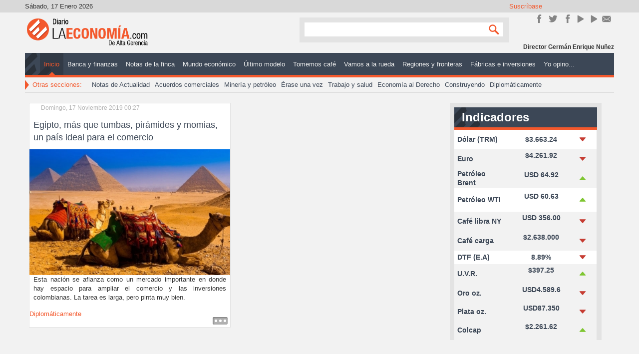

--- FILE ---
content_type: text/html; charset=utf-8
request_url: https://diariolaeconomia.com/component/k2/itemlist/tag/Embajada%20de%20Egipto.html
body_size: 7447
content:
<!DOCTYPE html>
<html prefix="og: http://ogp.me/ns#" xmlns="http://www.w3.org/1999/xhtml" xml:lang="es-es" lang="es-es" dir="ltr">
<head>

	<meta name="viewport" content="width=device-width, initial-scale=1.0" />
	<base href="https://diariolaeconomia.com/component/k2/itemlist/tag/Embajada%20de%20Egipto.html" />
	<meta http-equiv="content-type" content="text/html; charset=utf-8" />
	<meta property="og:url" content="https://diariolaeconomia.com/component/k2/itemlist/tag/Embajada%20de%20Egipto.html" />
	<meta property="og:title" content="Mostrando artículos por etiqueta: Embajada de Egipto" />
	<meta property="og:type" content="website" />
	<meta property="og:description" content="Noticias de Economía y Negocios" />
	<meta name="description" content="Noticias de Economía y Negocios" />
	<meta name="generator" content="Estrategia Virtual /// Diseño Web + Multimedia" />
	<title>Mostrando artículos por etiqueta: Embajada de Egipto</title>
	<link href="/component/k2/itemlist/tag/Embajada%20de%20Egipto.feed?type=rss&amp;start=0" rel="alternate" type="application/rss+xml" title="RSS 2.0" />
	<link href="/component/k2/itemlist/tag/Embajada%20de%20Egipto.feed?type=atom&amp;start=0" rel="alternate" type="application/atom+xml" title="Atom 1.0" />
	<link href="/templates/dlepro/favicon.ico" rel="shortcut icon" type="image/vnd.microsoft.icon" />
	<link href="/templates/dlepro/css/template.css" rel="stylesheet" type="text/css" />
	<link href="/modules/mod_rssearch/assets/css/rssearch.css" rel="stylesheet" type="text/css" />
	<style type="text/css">
@media screen and (max-width: 524px) {div#maximenuck ul.maximenuck li.maximenuck.nomobileck, div#maximenuck .maxipushdownck ul.maximenuck2 li.maximenuck.nomobileck { display: none !important; }}@media screen and (min-width: 525px) {div#maximenuck ul.maximenuck li.maximenuck.nodesktopck, div#maximenuck .maxipushdownck ul.maximenuck2 li.maximenuck.nodesktopck { display: none !important; }}
	</style>
	<script type="application/json" class="joomla-script-options new">{"csrf.token":"299b7c47f2615e172c4143a292879963","system.paths":{"root":"","base":""}}</script>
	<script src="/media/jui/js/jquery.min.js?2fcc3dec8ea814c7e9995f55a9a14117" type="text/javascript"></script>
	<script src="/media/jui/js/jquery-noconflict.js?2fcc3dec8ea814c7e9995f55a9a14117" type="text/javascript"></script>
	<script src="/media/jui/js/jquery-migrate.min.js?2fcc3dec8ea814c7e9995f55a9a14117" type="text/javascript"></script>
	<script src="/media/k2/assets/js/k2.frontend.js?v=2.9.0&amp;sitepath=/" type="text/javascript"></script>
	<script src="/media/system/js/core.js?2fcc3dec8ea814c7e9995f55a9a14117" type="text/javascript"></script>
	<script src="/media/jui/js/jquery.ui.core.min.js?2fcc3dec8ea814c7e9995f55a9a14117" type="text/javascript"></script>
	<script src="/templates/dlepro/js/custom.js" type="text/javascript"></script>
	<script type="text/javascript">
jQuery(window).load(function(){jQuery('#maximenuck').DropdownMaxiMenu({fxtransition : 'linear',dureeIn : 0,dureeOut : 500,menuID : 'maximenuck',testoverflow : '0',orientation : 'horizontal',behavior : 'mouseover',opentype : 'open',fxdirection : 'normal',directionoffset1 : '30',directionoffset2 : '30',showactivesubitems : '0',ismobile : 0,menuposition : '0',effecttype : 'dropdown',topfixedeffect : '1',topfixedoffset : '',clickclose : '0',fxduration : 500});});jQuery(window).load(function(){
            jQuery('#maximenuck').FancyMaxiMenu({fancyTransition : 'linear',fancyDuree : 500});});function do_nothing() { return; }
	</script>
	<!-- Joomla Facebook Integration Begin -->
<script type='text/javascript'>
!function(f,b,e,v,n,t,s){if(f.fbq)return;n=f.fbq=function(){n.callMethod?
n.callMethod.apply(n,arguments):n.queue.push(arguments)};if(!f._fbq)f._fbq=n;
n.push=n;n.loaded=!0;n.version='2.0';n.queue=[];t=b.createElement(e);t.async=!0;
t.src=v;s=b.getElementsByTagName(e)[0];s.parentNode.insertBefore(t,s)}(window,
document,'script','https://connect.facebook.net/en_US/fbevents.js');
fbq('init', '1106117966155263', {}, {agent: 'pljoomla'});
fbq('track', 'PageView');
</script>
<noscript>
<img height="1" width="1" style="display:none" alt="fbpx"
src="https://www.facebook.com/tr?id=1106117966155263&ev=PageView&noscript=1"/>
</noscript>
<!-- DO NOT MODIFY -->
<!-- Joomla Facebook Integration end -->

	<!--[if lt IE 9]>
		<script src="/media/jui/js/html5.js"></script>
	<![endif]-->
	<!--<script src="/templates/dlepro/js/jquery.sidr.min.js"></script>-->
	<!--<script type="text/javascript">

		jQuery(document).ready(function() {
		    jQuery('#simple-menu').sidr({side:'right'});
		    jQuery('#simple-menu-f').sidr({side:'right'});
		});

		jQuery(function() {
		    //caches a jQuery object containing the header element
		    var header = jQuery(".stick");
		    jQuery(window).scroll(function() {
		        var scroll = jQuery(window).scrollTop();

		        if (scroll >= 500) {
		            header.removeClass('stick-off').addClass("stick-on");
		        } else {
		            header.removeClass("stick-on").addClass('stick-off');
		        }
		    });
		});
	</script>-->
	<link href="http://fonts.googleapis.com/css?family=Open+Sans:300italic,400italic,600italic,700italic,800italic,200,300,400,600,700,800" rel="stylesheet" type="text/css">
	<script>
		window.twttr = (function(d, s, id) {
			var js, fjs = d.getElementsByTagName(s)[0],
			t = window.twttr || {};
			if (d.getElementById(id)) return t;
			js = d.createElement(s);
			js.id = id;
			js.src = "https://platform.twitter.com/widgets.js";
			fjs.parentNode.insertBefore(js, fjs);

			t._e = [];
			t.ready = function(f) {
			t._e.push(f);
			};

			return t;
		}(document, "script", "twitter-wjs"));
	</script>
      <script data-ad-client="ca-pub-8636440348848736" async src="https://pagead2.googlesyndication.com/pagead/js/adsbygoogle.js"></script>


<meta name="google-site-verification" content="google6cb4822a8cd29483" />

<script>
  (function(i,s,o,g,r,a,m){i['GoogleAnalyticsObject']=r;i[r]=i[r]||function(){
  (i[r].q=i[r].q||[]).push(arguments)},i[r].l=1*new Date();a=s.createElement(o),
  m=s.getElementsByTagName(o)[0];a.async=1;a.src=g;m.parentNode.insertBefore(a,m)
  })(window,document,'script','//www.google-analytics.com/analytics.js','ga');
  ga('create', 'UA-57418103-1', 'diariolaeconomia.com');
  ga('send', 'pageview');
</script>
<!-- Universal Google Analytics Plugin by PB Web Development -->

</head>

<body class="site com_k2 view-itemlist no-layout task-tag">

<div class="stick stick-off">
	<div class="header-inner container">
		<ul class="nav menustick-nav mod-list" id="stick-nav">
<li class="item-101 default current active"><a href="/" >Inicio</a></li><li class="item-113"><a href="/banca-y-finanzas.html" >Banca y finanzas </a></li><li class="item-114"><a href="/notas-de-la-finca.html" >Notas de la finca</a></li><li class="item-115"><a href="/mundo-economico.html" >Mundo económico </a></li><li class="item-116"><a href="/ultimo-modelo.html" >Último modelo </a></li><li class="item-117"><a href="/tomemos-cafe.html" >Tomemos café</a></li><li class="item-118"><a href="/vamos-a-la-rueda.html" >Vamos a la rueda</a></li><li class="item-119"><a href="/regiones-y-fronteras.html" >Regiones y fronteras </a></li><li class="item-120"><a href="/fabricas-e-inversiones.html" >Fábricas e inversiones</a></li><li class="item-130"><a href="/editoriales.html" >Yo opino...</a></li></ul>


<div class="custom-logo stick-logo"  >
	<div><a title="Inicio" href="http://diariolaeconomia.com/" rel="alternate">/</a></div></div>


<div class="custom-home stick-home"  >
	<div><a title="Inicio" href="http://diariolaeconomia.com/" rel="alternate">/</a></div></div>


<div class="custom m-mov stick-rnav"  >
	<div id="mobile-header"><a id="simple-menu-f" href="#sidr"><span class="resline">Line</span></a></div></div>

	</div>
</div>
	<!-- Body -->
	<div class="body">
		<div class="container grid-cont">
			<!-- Header -->
			<header class="header" role="banner">
				<div class="header-inner clearfix">
					<!-- TOP -->
					<div class="top-site">
						<div class="date pull-left" id="date">
							Sábado, 17 Enero 2026						</div>
						

<div class="custom_sm sm-cont pull-right"  >
	<h3>Suscríbase</h3>
<div class="inner-sm">
<div class="sm_line sm_line_fk"><a title="Únete en Facebook!" href="https://www.facebook.com/DiarioLaEconomia" target="_blank" rel="alternate noopener noreferrer">Únete en Facebook!</a></div>
<div class="sm_line sm_line_tw"><a href="https://twitter.com/Diariolaeconom1" target="_blank" rel="noopener noreferrer">Síguenos en Twitter</a></div>
<div class="sm_line sm_line_ins"><a title="Síguenos en Instagram" href="https://www.instagram.com/diario_laeconomia/" target="_blank" rel="publisher noopener noreferrer">Instagram</a></div>
<div class="sm_line sm_line_yt"><a href="https://www.youtube.com/channel/UC9BD_Jecerw2DvInFNDJO4g" target="_blank" rel="noopener noreferrer">YouTube</a></div>
<div class="sm_line sm_line_yt"><a href="https://www.youtube.com/@gerenciadiariolaeconomia5469" target="_blank" rel="noopener noreferrer">YouTube</a></div>
<div class="sm_line sm_line_ct"><a href="/contactenos.html" rel="alternate">Contacto</a></div>
<div class="sm_line sm_line_rs"><a href="http://diariolaeconomia.com/" rel="alternate">rss</a></div>
</div></div>

					</div>
					<!-- Logo -->
					<a class="brand pull-left" href="/">
						<img src="https://diariolaeconomia.com/images/logo.png" alt="Diario La Economía" />											</a>
					<!-- Search -->
					<div class="header-search pull-right">
						

<div class="custom m-mov"  >
	<div id="mobile-header"><a id="simple-menu" href="#sidr"><span class="resline">Line</span></a></div></div>

<script type="text/javascript">
	var moduleId = 162;
	var RSFSearch162;
	var results_box = document.getElementById('search_suggest162');
	var generateResultsTimer = 0;

function searchSuggest162() {
	if (generateResultsTimer > 0) {
		clearTimeout(generateResultsTimer);
	}
	
	generateResultsTimer = window.setTimeout(function () {
		var str =  encodeURIComponent(document.getElementById('rsf_inp162').value);
		var ss = document.getElementById('search_suggest162');
	
		if (str.length == 0) {
			closeSearch162();
			return;
		}
	
		var req = new Request.JSON({
			method: 'post',
			url: 'https://diariolaeconomia.com/'+'index.php?option=com_rssearch',
			data: 'view=results&layout=ajax&module_id=162&search='+str,
			onSuccess: function(responseText, responseXML) {
				var json = responseText;
				ss.innerHTML = '';
				
				var suggest = '';
				var results = json.length;
				var limit	= 5;
				var i		= 0;
				
				if (results > 0) {
					if (results < limit) {
						var max = results;
					} else {
						var max = limit;
					}
					
					suggest += '<div class="rssearch_close"><a href="javascript:void(0)" onclick="javascript:closeSearch162();"><img src="https://diariolaeconomia.com/modules/mod_rssearch/assets/images/close.png" alt="" /></a></div>';
					
					json.each(function (el) {
						if (i < max) {
							suggest += '<div onmouseover="javascript:suggestOver162(this);" onmouseout="javascript:suggestOut162(this);" class="suggest_link">';
							suggest += '<a style="color: #FFFFFF" href="'+ el.link +'">'+el.title+'</a>';
							suggest += '</div>';
						}
						
						i++;
					});
					
					if (results > limit){
						suggest += '<div class="suggest_link suggest_link_all" onclick="javascript:setSearch162(this.innerHTML);"><b>View all results</b></a></div>';
					}
				}
				
				ss.set('html',suggest);
				RSFSearch162.slideIn();
			}
		});
		req.send();
	}, 800);
}

function suggestOver162(div_value){
	div_value.className = 'suggest_link_over';
}

function suggestOut162(div_value){
	div_value.className = 'suggest_link';
}

function setSearch162(value){
	document.getElementById('search_suggest162').innerHTML = '';
	document.getElementById('frmSearch'+162).submit();
}

function closeSearch162(){
	RSFSearch162.slideOut();
}

do_nothing( function() {
	$('search_suggest162').setStyle('height','auto');
	RSFSearch162 = new Fx.Slide('search_suggest162').hide();
	var parent = $('search_suggest162').getParent('div').setStyle('width','120px');
});
</script>

<div id="rssearch" class="rssearch_box">
	<form id="frmSearch162" action="/component/rssearch/Ver%20resultados/" method="post" accept-charset="utf-8" class="rsf_form">
		
		<div class="input-append">
			<input type="text" id="rsf_inp162" name="search"  onkeyup="searchSuggest162();" autocomplete="off" style="width:120px;" />
			 <button type="submit" id="cmdSearch" class="btn">Search</button>		</div>
		<div id="search_suggest162" class="rsfsuggestions" style="width:120px"></div>

		<input type="hidden" name="task" value="search" />
		<input type="hidden" name="module_id" value="162" />
			</form>
</div>
					</div>
					<div class="header-bot">
						

<div class="custom-name credit-name"  >
	<p>Director Germán Enrique Nuñez</p></div>

					</div>
				</div>
				<div class="mainMenu">
					<!-- Main Menu -->
											<nav class="navigation" role="navigation">
							
			<!--[if lte IE 7]>
			<link href="/modules/mod_maximenuck/themes/css3megamenu/css/ie7.css" rel="stylesheet" type="text/css" />
			<![endif]--><!-- debut Maximenu CK, par cedric keiflin -->
	<div class="maximenuckh ltr" id="maximenuck" style="z-index:10;">
        <div class="maxiroundedleft"></div>
        <div class="maxiroundedcenter">
            <ul class=" maximenuck">
												<li data-level="1" class="maximenuck item101 current active first level1 " style="z-index : 12000;" ><a  data-hover="Inicio" class="maximenuck " href="/"><span class="titreck"  data-hover="Inicio">Inicio</span></a>
		</li><li data-level="1" class="maximenuck item113 level1 " style="z-index : 11999;" ><a  data-hover="Banca y finanzas " class="maximenuck " href="/banca-y-finanzas.html"><span class="titreck"  data-hover="Banca y finanzas ">Banca y finanzas </span></a>
		</li><li data-level="1" class="maximenuck item114 level1 " style="z-index : 11998;" ><a  data-hover="Notas de la finca" class="maximenuck " href="/notas-de-la-finca.html"><span class="titreck"  data-hover="Notas de la finca">Notas de la finca</span></a>
		</li><li data-level="1" class="maximenuck item115 level1 " style="z-index : 11997;" ><a  data-hover="Mundo económico " class="maximenuck " href="/mundo-economico.html"><span class="titreck"  data-hover="Mundo económico ">Mundo económico </span></a>
		</li><li data-level="1" class="maximenuck item116 level1 " style="z-index : 11996;" ><a  data-hover="Último modelo " class="maximenuck " href="/ultimo-modelo.html"><span class="titreck"  data-hover="Último modelo ">Último modelo </span></a>
		</li><li data-level="1" class="maximenuck item117 level1 " style="z-index : 11995;" ><a  data-hover="Tomemos café" class="maximenuck " href="/tomemos-cafe.html"><span class="titreck"  data-hover="Tomemos café">Tomemos café</span></a>
		</li><li data-level="1" class="maximenuck item118 level1 " style="z-index : 11994;" ><a  data-hover="Vamos a la rueda" class="maximenuck " href="/vamos-a-la-rueda.html"><span class="titreck"  data-hover="Vamos a la rueda">Vamos a la rueda</span></a>
		</li><li data-level="1" class="maximenuck item119 level1 " style="z-index : 11993;" ><a  data-hover="Regiones y fronteras " class="maximenuck " href="/regiones-y-fronteras.html"><span class="titreck"  data-hover="Regiones y fronteras ">Regiones y fronteras </span></a>
		</li><li data-level="1" class="maximenuck item120 level1 " style="z-index : 11992;" ><a  data-hover="Fábricas e inversiones" class="maximenuck " href="/fabricas-e-inversiones.html"><span class="titreck"  data-hover="Fábricas e inversiones">Fábricas e inversiones</span></a>
		</li><li data-level="1" class="maximenuck item130 last level1 " style="z-index : 11991;" ><a  data-hover="Yo opino..." class="maximenuck " href="/editoriales.html"><span class="titreck"  data-hover="Yo opino...">Yo opino...</span></a></li>            </ul>
        </div>
        <div class="maxiroundedright"></div>
        <div style="clear:both;"></div>
    </div>
    <!-- fin maximenuCK -->

						</nav>
										<!-- SubA Menu & Mods -->
											<nav class="sBnavigation" role="navigation">
							

<div class="custom_smtt"  >
	<div class="arrow-tt"> </div>
<p>Otras secciones:</p></div>
<ul class="nav menu smenu mod-list" id="smenu">
<li class="item-132"><a href="/notas-de-actualidad.html" >Notas de Actualidad</a></li><li class="item-133"><a href="/acuerdos-comerciales.html" >Acuerdos comerciales</a></li><li class="item-134"><a href="/mineria-y-petroleo.html" >Minería y petróleo</a></li><li class="item-135"><a href="/erase-una-vez.html" >Érase una vez</a></li><li class="item-136"><a href="/trabajo-y-salud.html" >Trabajo y salud</a></li><li class="item-138"><a href="/economia-al-derecho.html" >Economía al Derecho</a></li><li class="item-137"><a href="/construyendo.html" >Construyendo</a></li><li class="item-278"><a href="/diplomaticamente.html" >Diplomáticamente</a></li></ul>

						</nav>
									</div>
				<div class="sld" id="sld">
					
				</div>
			</header>

<!-- Hasta aquí va -->
				<!--		 -->

			<div class="center-cont row-fluid">
								<main id="content" role="main" class="span12">
					<!-- Begin Content -->
					<div id="system-message-container">
	</div>

					<!-- Start K2 Tag Layout -->
<div id="k2Container" class="tagView">

	
		<!-- RSS feed icon -->
	<div class="k2FeedIcon">
		<a href="/component/k2/itemlist/tag/Embajada%20de%20Egipto.feed?start=0" title="Suscribirse a este canal RSS">
			<span>Suscribirse a este canal RSS</span>
		</a>
		<div class="clr"></div>
	</div>
	
		<div class="tagItemList">
		
		<!-- Start K2 Item Layout -->
		<div class="tagItemView">

			<div class="tagItemHeader">
								<!-- Date created -->
				<span class="tagItemDateCreated">
					Domingo, 17 Noviembre 2019 00:27				</span>
				
			  			  <!-- Item title -->
			  <h2 class="tagItemTitle">
			  						<a href="/diplomaticamente/item/4879-egipto-mas-que-tumbas-piramides-y-momias-un-pais-ideal-para-el-comercio.html">
			  		Egipto, más que tumbas, pirámides y momias, un país ideal para el comercio			  	</a>
			  				  </h2>
			  		  </div>

		  <div class="tagItemBody">
			  			  <!-- Item Image -->
			  <div class="tagItemImageBlock">
				  <span class="tagItemImage">
				    <a href="/diplomaticamente/item/4879-egipto-mas-que-tumbas-piramides-y-momias-un-pais-ideal-para-el-comercio.html" title="Egipto, m&aacute;s que tumbas, pir&aacute;mides y momias, un pa&iacute;s ideal para el comercio">
				    	<img src="/media/k2/items/cache/6397b65bf2de83507411a78bb9ae3395_Generic.jpg" alt="Egipto, m&aacute;s que tumbas, pir&aacute;mides y momias, un pa&iacute;s ideal para el comercio" style="width:300px; height:auto;" />
				    </a>
				  </span>
				  <div class="clr"></div>
			  </div>
			  
			  			  <!-- Item introtext -->
			  <div class="tagItemIntroText">
			  	<p style="text-align: justify;">Esta nación se afianza como un mercado importante en donde hay espacio para ampliar el comercio y las inversiones colombianas. La tarea es larga, pero pinta muy bien.</p>
			  </div>
			  
			  <div class="clr"></div>
		  </div>

		  <div class="clr"></div>

		  
						<!-- Item category name -->
			<div class="tagItemCategory">
				<span>Publicado en</span>
				<a href="/diplomaticamente.html">Diplomáticamente</a>
			</div>
			
						<!-- Item "read more..." link -->
			<div class="tagItemReadMore">
				<a class="k2ReadMore" href="/diplomaticamente/item/4879-egipto-mas-que-tumbas-piramides-y-momias-un-pais-ideal-para-el-comercio.html">
					Leer más ...				</a>
			</div>
			
			<div class="clr"></div>
		</div>
		<!-- End K2 Item Layout -->

			</div>

	<!-- Pagination -->
	
	
</div>
<!-- End K2 Tag Layout -->

<!-- JoomlaWorks "K2" (v2.9.0) | Learn more about K2 at http://getk2.org -->
					
					
					<!-- End Content -->
				</main>
									<div id="aside" class="span3">
						<!-- Begin Right Sidebar -->
						

<div class="custom_ind indicator"  >
	<h3 style="text-align: justify;">Indicadores Económicos</h3>
<table class="table-indicadores" style="height: 292px; width: 215px;">
<tbody>
<tr class="ff ff-1" style="height: 37px;">
<td class="col col-1" style="width: 68px; height: 37px;">Dólar (TRM)</td>
<td class="col col-2" style="width: 100px; height: 37px;">$3.663.24</td>
<td class="col col-3" style="width: 25px; height: 37px;"><img style="float: left;" src="/images/indicadores/baja.png" alt="baja" width="20" height="20" /></td>
</tr>
<tr class="ff ff-2" style="height: 37px;">
<td class="col col-1" style="width: 68px; height: 37px;">Euro</td>
<td class="col col-2" style="width: 100px; height: 37px;">
<p>$4.261.92</p>
</td>
<td class="col col-3" style="width: 25px; height: 37px;"><img style="float: left;" src="/images/indicadores/baja.png" alt="baja" width="20" height="20" /></td>
</tr>
<tr class="ff ff-2" style="height: 37px;">
<td class="col col-1" style="width: 68px; height: 37px;">Petróleo Brent</td>
<td class="col col-2" style="width: 100px; height: 37px;">
<p>USD 64.92</p>
</td>
<td class="col col-3" style="width: 25px; height: 37px;"><img style="float: left;" src="/images/indicadores/sube.png" alt="sube" width="20" height="20" /></td>
</tr>
<tr class="ff ff-1" style="height: 45px;">
<td class="col col-1" style="width: 68px; height: 45px;">Petróleo WTI</td>
<td class="col col-2" style="width: 100px; height: 45px;">
<p>USD 60.63</p>
</td>
<td class="col col-3" style="width: 25px; height: 45px;"><img style="float: left;" src="/images/indicadores/sube.png" alt="sube" width="20" height="20" /></td>
</tr>
<tr class="ff ff-2" style="height: 37px;">
<td class="col col-1" style="width: 68px; height: 37px;">Café libra NY</td>
<td class="col col-2" style="width: 100px; height: 37px;">
<p>USD 356.00</p>
</td>
<td class="col col-3" style="width: 25px; height: 37px;"><img style="float: left;" src="/images/indicadores/baja.png" alt="baja" width="20" height="20" /></td>
</tr>
<tr class="ff ff-2" style="height: 37px;">
<td class="col col-1" style="width: 68px; height: 37px;">Café carga</td>
<td class="col col-2" style="width: 100px; height: 37px;">
<p>$2.638.000</p>
</td>
<td class="col col-3" style="width: 25px; height: 37px;"><img style="float: left;" src="/images/indicadores/baja.png" alt="baja" width="20" height="20" /></td>
</tr>
<tr class="ff ff-1" style="height: 25px;">
<td class="col col-1" style="width: 68px; height: 25px;">DTF (E.A)</td>
<td class="col col-2" style="width: 100px; height: 25px;">8.89%</td>
<td class="col col-3" style="width: 25px; height: 25px;"><img style="float: left;" src="/images/indicadores/baja.png" alt="baja" width="20" height="20" /></td>
</tr>
<tr class="ff ff-2" style="height: 37px;">
<td class="col col-1" style="width: 68px; height: 37px;">U.V.R.</td>
<td class="col col-2" style="width: 100px; height: 37px;">
<p>$397.25</p>
</td>
<td class="col col-3" style="width: 25px; height: 37px;"><img style="float: left;" src="/images/indicadores/sube.png" alt="sube" width="20" height="20" /></td>
</tr>
<tr class="ff ff-2" style="height: 37px;">
<td class="col col-1" style="width: 68px; height: 37px;">Oro oz.</td>
<td class="col col-2" style="width: 100px; height: 37px;">
<p>USD4.589.6</p>
</td>
<td class="col col-3" style="width: 25px; height: 37px;"><img style="float: left;" src="/images/indicadores/baja.png" alt="baja" width="20" height="20" /></td>
</tr>
<tr class="ff ff-2" style="height: 14px;">
<td class="col col-1" style="width: 68px; height: 14px;">Plata oz.</td>
<td class="col col-2" style="width: 100px; height: 14px;">
<p>USD87.350</p>
</td>
<td class="col col-3" style="width: 25px; height: 14px;"><img style="float: left;" src="/images/indicadores/baja.png" alt="baja" width="20" height="20" /></td>
</tr>
<tr class="ff ff-2" style="height: 37px;">
<td class="col col-1" style="width: 68px; height: 37px;">Colcap</td>
<td class="col col-2" style="width: 100px; height: 37px;">
<p>$2.261.62</p>
</td>
<td class="col col-3" style="width: 25px; height: 37px;"><img style="float: left;" src="/images/indicadores/sube.png" alt="sube" width="20" height="20" /></td>
</tr>
</tbody>
</table></div>
<div class="bannergroup-an an-3">


</div>

						<!-- End Right Sidebar -->
					</div>
							</div>
			<!-- Cont P-Bnr -->
			<!-- Links  -->
						<!-- Bottom Cont -->
					</div><!-- end container -->
	</div><!-- end div body -->
	<!-- Footer -->
	<footer class="footer" role="contentinfo">
		<div class="container">
			<ul class="nav menumf mf-1 mod-list" id="mf-1">
<li class="item-236 current active"><a href="/" >Página Principal</a></li><li class="item-237"><a href="/banca-y-finanzas.html" >Banca y Finanzas</a></li><li class="item-238"><a href="/notas-de-la-finca.html" >Notas de la finca</a></li><li class="item-239"><a href="/mundo-economico.html" >Mundo Económico</a></li><li class="item-240"><a href="/ultimo-modelo.html" >Último Modelo</a></li><li class="item-241"><a href="/tomemos-cafe.html" >Tomemos Café</a></li></ul>
<ul class="nav menumf mf-2 mod-list" id="mf-2">
<li class="item-242"><a href="/vamos-a-la-rueda.html" >Vamos a la rueda</a></li><li class="item-243"><a href="/regiones-y-fronteras.html" >Regiones y Fronteras</a></li><li class="item-244"><a href="/fabricas-e-inversiones.html" >Fábricas e Inversiones</a></li><li class="item-245"><a href="/editoriales.html" >Editorial</a></li><li class="item-246"><a href="/notas-de-actualidad.html" >Notas de Actualidad</a></li><li class="item-247"><a href="/acuerdos-comerciales.html" >Acuerdos Comerciales</a></li></ul>
<ul class="nav menumf mf-3 mod-list" id="mf-3">
<li class="item-248"><a href="/mineria-y-petroleo.html" >Minería y Petróleo</a></li><li class="item-249"><a href="/erase-una-vez.html" >Érase una vez</a></li><li class="item-250"><a href="/trabajo-y-salud.html" >Trabajo y Salud</a></li><li class="item-251"><a href="/economia-al-derecho.html" >Económia al derecho</a></li><li class="item-252"><a href="/?Itemid=139" >Dicen Que</a></li><li class="item-253"><a href="/construyendo.html" >Agenda</a></li></ul>


<div class="custom_sm sm-contB pull-right"  >
	<h3><span style="color: #ffffff;"><strong>Síguenos en:</strong></span></h3>
<p><a href="https://www.facebook.com/DiarioLaEconomia" target="_blank" rel="noopener noreferrer"><img style="margin: 5px;" src="/images/anuncios/icon-fb.png" alt="" width="39" height="39" /></a> <a href="https://twitter.com/Diariolaeconom1" target="_blank" rel="noopener noreferrer"><img style="margin: 5px;" src="/images/anuncios/icon-fw.png" alt="" width="39" height="39" /></a><a href="https://plus.google.com/107668070410255929315/" target="_blank" rel="noopener noreferrer"><img style="margin: 5px;" src="/images/anuncios/icon-googleplus.png" alt="" /></a> <a href="https://www.instagram.com/diariolaeconomia/" target="_blank" rel="noopener noreferrer"><img style="margin: 5px;" src="/images/anuncios/icon-in.png" /></a></p>
<p><a href="https://vaki.co//vaki/oRJd7nRtwLR0eheI15tW" target="_blank" rel="noopener noreferrer"><img style="margin: 5px;" src="/images/anuncios/icon-vk.png" alt="" width="39" height="39" /></a> <a href="https://open.spotify.com/show/7qQOYTnRNE2gsqqNmo7fX9?si=0d2c111a356b40b9" target="_blank" rel="noopener noreferrer"><img style="margin: 5px;" src="/images/anuncios/icon-spotify.png" alt="" width="39" height="39" /></a><a href="https://www.youtube.com/channel/UC9BD_Jecerw2DvInFNDJO4g" target="_blank" rel="noopener noreferrer"><img style="margin: 5px;" src="/images/anuncios/icon-youtube.png" alt="" /></a> <a href="/contactenos" target="_blank" rel="noopener noreferrer"><img style="margin: 5px;" src="/images/anuncios/icon-mail.png" /></a></p></div>


<div class="custom_logo logoB pull-left"  >
	<p><a href="http://diario.virtualstrategy.co/">/</a></p></div>

			<div class="go-top">
				<a title="Subir" id="back-top" onclick="jQuery('body').animatescroll({scrollSpeed:1000,easing:'easeOutBack'});">
					<small>Subir</small>
				</a>
			</div>
		</div>
	</footer>
	<div class="bottom" id="bottom">
		<div class="container">
			
			<div class="copy">
				&copy; 2026 Diario La Economía | Todos los derechos reservados
			</div>
			<div id="produced" class="produced">
			    <a href="http://estrategiavirtual.co/" title="Estrategia Virtual" target="_blank">TOP<span>WEBSITES</span> </a>
			</div>
		</div>
	</div>
	<div id="sidr" class="side-contet">
				<div class="moduletable">
						<ul class="nav menusidemenu mod-list" id="sidemenu">
<li class="item-101 default current active"><a href="/" >Inicio</a></li><li class="item-113"><a href="/banca-y-finanzas.html" >Banca y finanzas </a></li><li class="item-114"><a href="/notas-de-la-finca.html" >Notas de la finca</a></li><li class="item-115"><a href="/mundo-economico.html" >Mundo económico </a></li><li class="item-116"><a href="/ultimo-modelo.html" >Último modelo </a></li><li class="item-117"><a href="/tomemos-cafe.html" >Tomemos café</a></li><li class="item-118"><a href="/vamos-a-la-rueda.html" >Vamos a la rueda</a></li><li class="item-119"><a href="/regiones-y-fronteras.html" >Regiones y fronteras </a></li><li class="item-120"><a href="/fabricas-e-inversiones.html" >Fábricas e inversiones</a></li><li class="item-130"><a href="/editoriales.html" >Yo opino...</a></li></ul>
		</div>
	
	</div>
	<div id="sidr-2" class="side2-contet">
				<div class="moduletable-sdrnav">
						<ul class="nav menusdr-menu mod-list" id="sdr-menu">
<li class="item-167"><a href="/destacados.html" >Destacados </a></li><li class="item-168"><a href="/ultimos-articulos.html" >Últimos Artículos</a></li></ul>
		</div>
	
		<div class="go-top go-2">
			<a title="Subir" id="back-top" onclick="jQuery('body').animatescroll({scrollSpeed:1000,easing:'easeOutBack'});">
				<small>Subir</small>
			</a>
		</div>
	</div>
	
</body>
</html>


--- FILE ---
content_type: text/html; charset=utf-8
request_url: https://www.google.com/recaptcha/api2/aframe
body_size: 267
content:
<!DOCTYPE HTML><html><head><meta http-equiv="content-type" content="text/html; charset=UTF-8"></head><body><script nonce="vxf80TE_1uqrSsvE5GZtRQ">/** Anti-fraud and anti-abuse applications only. See google.com/recaptcha */ try{var clients={'sodar':'https://pagead2.googlesyndication.com/pagead/sodar?'};window.addEventListener("message",function(a){try{if(a.source===window.parent){var b=JSON.parse(a.data);var c=clients[b['id']];if(c){var d=document.createElement('img');d.src=c+b['params']+'&rc='+(localStorage.getItem("rc::a")?sessionStorage.getItem("rc::b"):"");window.document.body.appendChild(d);sessionStorage.setItem("rc::e",parseInt(sessionStorage.getItem("rc::e")||0)+1);localStorage.setItem("rc::h",'1768690298173');}}}catch(b){}});window.parent.postMessage("_grecaptcha_ready", "*");}catch(b){}</script></body></html>